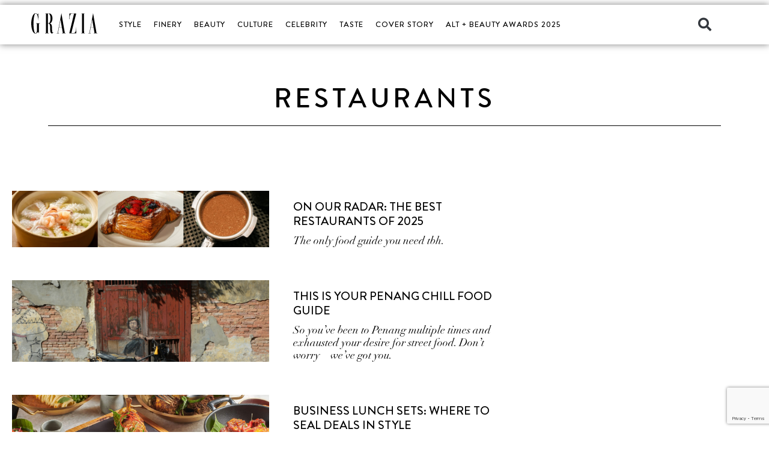

--- FILE ---
content_type: text/html; charset=utf-8
request_url: https://www.google.com/recaptcha/api2/anchor?ar=1&k=6Lff_V0kAAAAAJZVXvaPCqs8qc4OGsq6mjNgcc5r&co=aHR0cHM6Ly93d3cuZ3JhemlhLm15OjQ0Mw..&hl=en&v=PoyoqOPhxBO7pBk68S4YbpHZ&size=invisible&anchor-ms=20000&execute-ms=30000&cb=1vfjf77mtzre
body_size: 48745
content:
<!DOCTYPE HTML><html dir="ltr" lang="en"><head><meta http-equiv="Content-Type" content="text/html; charset=UTF-8">
<meta http-equiv="X-UA-Compatible" content="IE=edge">
<title>reCAPTCHA</title>
<style type="text/css">
/* cyrillic-ext */
@font-face {
  font-family: 'Roboto';
  font-style: normal;
  font-weight: 400;
  font-stretch: 100%;
  src: url(//fonts.gstatic.com/s/roboto/v48/KFO7CnqEu92Fr1ME7kSn66aGLdTylUAMa3GUBHMdazTgWw.woff2) format('woff2');
  unicode-range: U+0460-052F, U+1C80-1C8A, U+20B4, U+2DE0-2DFF, U+A640-A69F, U+FE2E-FE2F;
}
/* cyrillic */
@font-face {
  font-family: 'Roboto';
  font-style: normal;
  font-weight: 400;
  font-stretch: 100%;
  src: url(//fonts.gstatic.com/s/roboto/v48/KFO7CnqEu92Fr1ME7kSn66aGLdTylUAMa3iUBHMdazTgWw.woff2) format('woff2');
  unicode-range: U+0301, U+0400-045F, U+0490-0491, U+04B0-04B1, U+2116;
}
/* greek-ext */
@font-face {
  font-family: 'Roboto';
  font-style: normal;
  font-weight: 400;
  font-stretch: 100%;
  src: url(//fonts.gstatic.com/s/roboto/v48/KFO7CnqEu92Fr1ME7kSn66aGLdTylUAMa3CUBHMdazTgWw.woff2) format('woff2');
  unicode-range: U+1F00-1FFF;
}
/* greek */
@font-face {
  font-family: 'Roboto';
  font-style: normal;
  font-weight: 400;
  font-stretch: 100%;
  src: url(//fonts.gstatic.com/s/roboto/v48/KFO7CnqEu92Fr1ME7kSn66aGLdTylUAMa3-UBHMdazTgWw.woff2) format('woff2');
  unicode-range: U+0370-0377, U+037A-037F, U+0384-038A, U+038C, U+038E-03A1, U+03A3-03FF;
}
/* math */
@font-face {
  font-family: 'Roboto';
  font-style: normal;
  font-weight: 400;
  font-stretch: 100%;
  src: url(//fonts.gstatic.com/s/roboto/v48/KFO7CnqEu92Fr1ME7kSn66aGLdTylUAMawCUBHMdazTgWw.woff2) format('woff2');
  unicode-range: U+0302-0303, U+0305, U+0307-0308, U+0310, U+0312, U+0315, U+031A, U+0326-0327, U+032C, U+032F-0330, U+0332-0333, U+0338, U+033A, U+0346, U+034D, U+0391-03A1, U+03A3-03A9, U+03B1-03C9, U+03D1, U+03D5-03D6, U+03F0-03F1, U+03F4-03F5, U+2016-2017, U+2034-2038, U+203C, U+2040, U+2043, U+2047, U+2050, U+2057, U+205F, U+2070-2071, U+2074-208E, U+2090-209C, U+20D0-20DC, U+20E1, U+20E5-20EF, U+2100-2112, U+2114-2115, U+2117-2121, U+2123-214F, U+2190, U+2192, U+2194-21AE, U+21B0-21E5, U+21F1-21F2, U+21F4-2211, U+2213-2214, U+2216-22FF, U+2308-230B, U+2310, U+2319, U+231C-2321, U+2336-237A, U+237C, U+2395, U+239B-23B7, U+23D0, U+23DC-23E1, U+2474-2475, U+25AF, U+25B3, U+25B7, U+25BD, U+25C1, U+25CA, U+25CC, U+25FB, U+266D-266F, U+27C0-27FF, U+2900-2AFF, U+2B0E-2B11, U+2B30-2B4C, U+2BFE, U+3030, U+FF5B, U+FF5D, U+1D400-1D7FF, U+1EE00-1EEFF;
}
/* symbols */
@font-face {
  font-family: 'Roboto';
  font-style: normal;
  font-weight: 400;
  font-stretch: 100%;
  src: url(//fonts.gstatic.com/s/roboto/v48/KFO7CnqEu92Fr1ME7kSn66aGLdTylUAMaxKUBHMdazTgWw.woff2) format('woff2');
  unicode-range: U+0001-000C, U+000E-001F, U+007F-009F, U+20DD-20E0, U+20E2-20E4, U+2150-218F, U+2190, U+2192, U+2194-2199, U+21AF, U+21E6-21F0, U+21F3, U+2218-2219, U+2299, U+22C4-22C6, U+2300-243F, U+2440-244A, U+2460-24FF, U+25A0-27BF, U+2800-28FF, U+2921-2922, U+2981, U+29BF, U+29EB, U+2B00-2BFF, U+4DC0-4DFF, U+FFF9-FFFB, U+10140-1018E, U+10190-1019C, U+101A0, U+101D0-101FD, U+102E0-102FB, U+10E60-10E7E, U+1D2C0-1D2D3, U+1D2E0-1D37F, U+1F000-1F0FF, U+1F100-1F1AD, U+1F1E6-1F1FF, U+1F30D-1F30F, U+1F315, U+1F31C, U+1F31E, U+1F320-1F32C, U+1F336, U+1F378, U+1F37D, U+1F382, U+1F393-1F39F, U+1F3A7-1F3A8, U+1F3AC-1F3AF, U+1F3C2, U+1F3C4-1F3C6, U+1F3CA-1F3CE, U+1F3D4-1F3E0, U+1F3ED, U+1F3F1-1F3F3, U+1F3F5-1F3F7, U+1F408, U+1F415, U+1F41F, U+1F426, U+1F43F, U+1F441-1F442, U+1F444, U+1F446-1F449, U+1F44C-1F44E, U+1F453, U+1F46A, U+1F47D, U+1F4A3, U+1F4B0, U+1F4B3, U+1F4B9, U+1F4BB, U+1F4BF, U+1F4C8-1F4CB, U+1F4D6, U+1F4DA, U+1F4DF, U+1F4E3-1F4E6, U+1F4EA-1F4ED, U+1F4F7, U+1F4F9-1F4FB, U+1F4FD-1F4FE, U+1F503, U+1F507-1F50B, U+1F50D, U+1F512-1F513, U+1F53E-1F54A, U+1F54F-1F5FA, U+1F610, U+1F650-1F67F, U+1F687, U+1F68D, U+1F691, U+1F694, U+1F698, U+1F6AD, U+1F6B2, U+1F6B9-1F6BA, U+1F6BC, U+1F6C6-1F6CF, U+1F6D3-1F6D7, U+1F6E0-1F6EA, U+1F6F0-1F6F3, U+1F6F7-1F6FC, U+1F700-1F7FF, U+1F800-1F80B, U+1F810-1F847, U+1F850-1F859, U+1F860-1F887, U+1F890-1F8AD, U+1F8B0-1F8BB, U+1F8C0-1F8C1, U+1F900-1F90B, U+1F93B, U+1F946, U+1F984, U+1F996, U+1F9E9, U+1FA00-1FA6F, U+1FA70-1FA7C, U+1FA80-1FA89, U+1FA8F-1FAC6, U+1FACE-1FADC, U+1FADF-1FAE9, U+1FAF0-1FAF8, U+1FB00-1FBFF;
}
/* vietnamese */
@font-face {
  font-family: 'Roboto';
  font-style: normal;
  font-weight: 400;
  font-stretch: 100%;
  src: url(//fonts.gstatic.com/s/roboto/v48/KFO7CnqEu92Fr1ME7kSn66aGLdTylUAMa3OUBHMdazTgWw.woff2) format('woff2');
  unicode-range: U+0102-0103, U+0110-0111, U+0128-0129, U+0168-0169, U+01A0-01A1, U+01AF-01B0, U+0300-0301, U+0303-0304, U+0308-0309, U+0323, U+0329, U+1EA0-1EF9, U+20AB;
}
/* latin-ext */
@font-face {
  font-family: 'Roboto';
  font-style: normal;
  font-weight: 400;
  font-stretch: 100%;
  src: url(//fonts.gstatic.com/s/roboto/v48/KFO7CnqEu92Fr1ME7kSn66aGLdTylUAMa3KUBHMdazTgWw.woff2) format('woff2');
  unicode-range: U+0100-02BA, U+02BD-02C5, U+02C7-02CC, U+02CE-02D7, U+02DD-02FF, U+0304, U+0308, U+0329, U+1D00-1DBF, U+1E00-1E9F, U+1EF2-1EFF, U+2020, U+20A0-20AB, U+20AD-20C0, U+2113, U+2C60-2C7F, U+A720-A7FF;
}
/* latin */
@font-face {
  font-family: 'Roboto';
  font-style: normal;
  font-weight: 400;
  font-stretch: 100%;
  src: url(//fonts.gstatic.com/s/roboto/v48/KFO7CnqEu92Fr1ME7kSn66aGLdTylUAMa3yUBHMdazQ.woff2) format('woff2');
  unicode-range: U+0000-00FF, U+0131, U+0152-0153, U+02BB-02BC, U+02C6, U+02DA, U+02DC, U+0304, U+0308, U+0329, U+2000-206F, U+20AC, U+2122, U+2191, U+2193, U+2212, U+2215, U+FEFF, U+FFFD;
}
/* cyrillic-ext */
@font-face {
  font-family: 'Roboto';
  font-style: normal;
  font-weight: 500;
  font-stretch: 100%;
  src: url(//fonts.gstatic.com/s/roboto/v48/KFO7CnqEu92Fr1ME7kSn66aGLdTylUAMa3GUBHMdazTgWw.woff2) format('woff2');
  unicode-range: U+0460-052F, U+1C80-1C8A, U+20B4, U+2DE0-2DFF, U+A640-A69F, U+FE2E-FE2F;
}
/* cyrillic */
@font-face {
  font-family: 'Roboto';
  font-style: normal;
  font-weight: 500;
  font-stretch: 100%;
  src: url(//fonts.gstatic.com/s/roboto/v48/KFO7CnqEu92Fr1ME7kSn66aGLdTylUAMa3iUBHMdazTgWw.woff2) format('woff2');
  unicode-range: U+0301, U+0400-045F, U+0490-0491, U+04B0-04B1, U+2116;
}
/* greek-ext */
@font-face {
  font-family: 'Roboto';
  font-style: normal;
  font-weight: 500;
  font-stretch: 100%;
  src: url(//fonts.gstatic.com/s/roboto/v48/KFO7CnqEu92Fr1ME7kSn66aGLdTylUAMa3CUBHMdazTgWw.woff2) format('woff2');
  unicode-range: U+1F00-1FFF;
}
/* greek */
@font-face {
  font-family: 'Roboto';
  font-style: normal;
  font-weight: 500;
  font-stretch: 100%;
  src: url(//fonts.gstatic.com/s/roboto/v48/KFO7CnqEu92Fr1ME7kSn66aGLdTylUAMa3-UBHMdazTgWw.woff2) format('woff2');
  unicode-range: U+0370-0377, U+037A-037F, U+0384-038A, U+038C, U+038E-03A1, U+03A3-03FF;
}
/* math */
@font-face {
  font-family: 'Roboto';
  font-style: normal;
  font-weight: 500;
  font-stretch: 100%;
  src: url(//fonts.gstatic.com/s/roboto/v48/KFO7CnqEu92Fr1ME7kSn66aGLdTylUAMawCUBHMdazTgWw.woff2) format('woff2');
  unicode-range: U+0302-0303, U+0305, U+0307-0308, U+0310, U+0312, U+0315, U+031A, U+0326-0327, U+032C, U+032F-0330, U+0332-0333, U+0338, U+033A, U+0346, U+034D, U+0391-03A1, U+03A3-03A9, U+03B1-03C9, U+03D1, U+03D5-03D6, U+03F0-03F1, U+03F4-03F5, U+2016-2017, U+2034-2038, U+203C, U+2040, U+2043, U+2047, U+2050, U+2057, U+205F, U+2070-2071, U+2074-208E, U+2090-209C, U+20D0-20DC, U+20E1, U+20E5-20EF, U+2100-2112, U+2114-2115, U+2117-2121, U+2123-214F, U+2190, U+2192, U+2194-21AE, U+21B0-21E5, U+21F1-21F2, U+21F4-2211, U+2213-2214, U+2216-22FF, U+2308-230B, U+2310, U+2319, U+231C-2321, U+2336-237A, U+237C, U+2395, U+239B-23B7, U+23D0, U+23DC-23E1, U+2474-2475, U+25AF, U+25B3, U+25B7, U+25BD, U+25C1, U+25CA, U+25CC, U+25FB, U+266D-266F, U+27C0-27FF, U+2900-2AFF, U+2B0E-2B11, U+2B30-2B4C, U+2BFE, U+3030, U+FF5B, U+FF5D, U+1D400-1D7FF, U+1EE00-1EEFF;
}
/* symbols */
@font-face {
  font-family: 'Roboto';
  font-style: normal;
  font-weight: 500;
  font-stretch: 100%;
  src: url(//fonts.gstatic.com/s/roboto/v48/KFO7CnqEu92Fr1ME7kSn66aGLdTylUAMaxKUBHMdazTgWw.woff2) format('woff2');
  unicode-range: U+0001-000C, U+000E-001F, U+007F-009F, U+20DD-20E0, U+20E2-20E4, U+2150-218F, U+2190, U+2192, U+2194-2199, U+21AF, U+21E6-21F0, U+21F3, U+2218-2219, U+2299, U+22C4-22C6, U+2300-243F, U+2440-244A, U+2460-24FF, U+25A0-27BF, U+2800-28FF, U+2921-2922, U+2981, U+29BF, U+29EB, U+2B00-2BFF, U+4DC0-4DFF, U+FFF9-FFFB, U+10140-1018E, U+10190-1019C, U+101A0, U+101D0-101FD, U+102E0-102FB, U+10E60-10E7E, U+1D2C0-1D2D3, U+1D2E0-1D37F, U+1F000-1F0FF, U+1F100-1F1AD, U+1F1E6-1F1FF, U+1F30D-1F30F, U+1F315, U+1F31C, U+1F31E, U+1F320-1F32C, U+1F336, U+1F378, U+1F37D, U+1F382, U+1F393-1F39F, U+1F3A7-1F3A8, U+1F3AC-1F3AF, U+1F3C2, U+1F3C4-1F3C6, U+1F3CA-1F3CE, U+1F3D4-1F3E0, U+1F3ED, U+1F3F1-1F3F3, U+1F3F5-1F3F7, U+1F408, U+1F415, U+1F41F, U+1F426, U+1F43F, U+1F441-1F442, U+1F444, U+1F446-1F449, U+1F44C-1F44E, U+1F453, U+1F46A, U+1F47D, U+1F4A3, U+1F4B0, U+1F4B3, U+1F4B9, U+1F4BB, U+1F4BF, U+1F4C8-1F4CB, U+1F4D6, U+1F4DA, U+1F4DF, U+1F4E3-1F4E6, U+1F4EA-1F4ED, U+1F4F7, U+1F4F9-1F4FB, U+1F4FD-1F4FE, U+1F503, U+1F507-1F50B, U+1F50D, U+1F512-1F513, U+1F53E-1F54A, U+1F54F-1F5FA, U+1F610, U+1F650-1F67F, U+1F687, U+1F68D, U+1F691, U+1F694, U+1F698, U+1F6AD, U+1F6B2, U+1F6B9-1F6BA, U+1F6BC, U+1F6C6-1F6CF, U+1F6D3-1F6D7, U+1F6E0-1F6EA, U+1F6F0-1F6F3, U+1F6F7-1F6FC, U+1F700-1F7FF, U+1F800-1F80B, U+1F810-1F847, U+1F850-1F859, U+1F860-1F887, U+1F890-1F8AD, U+1F8B0-1F8BB, U+1F8C0-1F8C1, U+1F900-1F90B, U+1F93B, U+1F946, U+1F984, U+1F996, U+1F9E9, U+1FA00-1FA6F, U+1FA70-1FA7C, U+1FA80-1FA89, U+1FA8F-1FAC6, U+1FACE-1FADC, U+1FADF-1FAE9, U+1FAF0-1FAF8, U+1FB00-1FBFF;
}
/* vietnamese */
@font-face {
  font-family: 'Roboto';
  font-style: normal;
  font-weight: 500;
  font-stretch: 100%;
  src: url(//fonts.gstatic.com/s/roboto/v48/KFO7CnqEu92Fr1ME7kSn66aGLdTylUAMa3OUBHMdazTgWw.woff2) format('woff2');
  unicode-range: U+0102-0103, U+0110-0111, U+0128-0129, U+0168-0169, U+01A0-01A1, U+01AF-01B0, U+0300-0301, U+0303-0304, U+0308-0309, U+0323, U+0329, U+1EA0-1EF9, U+20AB;
}
/* latin-ext */
@font-face {
  font-family: 'Roboto';
  font-style: normal;
  font-weight: 500;
  font-stretch: 100%;
  src: url(//fonts.gstatic.com/s/roboto/v48/KFO7CnqEu92Fr1ME7kSn66aGLdTylUAMa3KUBHMdazTgWw.woff2) format('woff2');
  unicode-range: U+0100-02BA, U+02BD-02C5, U+02C7-02CC, U+02CE-02D7, U+02DD-02FF, U+0304, U+0308, U+0329, U+1D00-1DBF, U+1E00-1E9F, U+1EF2-1EFF, U+2020, U+20A0-20AB, U+20AD-20C0, U+2113, U+2C60-2C7F, U+A720-A7FF;
}
/* latin */
@font-face {
  font-family: 'Roboto';
  font-style: normal;
  font-weight: 500;
  font-stretch: 100%;
  src: url(//fonts.gstatic.com/s/roboto/v48/KFO7CnqEu92Fr1ME7kSn66aGLdTylUAMa3yUBHMdazQ.woff2) format('woff2');
  unicode-range: U+0000-00FF, U+0131, U+0152-0153, U+02BB-02BC, U+02C6, U+02DA, U+02DC, U+0304, U+0308, U+0329, U+2000-206F, U+20AC, U+2122, U+2191, U+2193, U+2212, U+2215, U+FEFF, U+FFFD;
}
/* cyrillic-ext */
@font-face {
  font-family: 'Roboto';
  font-style: normal;
  font-weight: 900;
  font-stretch: 100%;
  src: url(//fonts.gstatic.com/s/roboto/v48/KFO7CnqEu92Fr1ME7kSn66aGLdTylUAMa3GUBHMdazTgWw.woff2) format('woff2');
  unicode-range: U+0460-052F, U+1C80-1C8A, U+20B4, U+2DE0-2DFF, U+A640-A69F, U+FE2E-FE2F;
}
/* cyrillic */
@font-face {
  font-family: 'Roboto';
  font-style: normal;
  font-weight: 900;
  font-stretch: 100%;
  src: url(//fonts.gstatic.com/s/roboto/v48/KFO7CnqEu92Fr1ME7kSn66aGLdTylUAMa3iUBHMdazTgWw.woff2) format('woff2');
  unicode-range: U+0301, U+0400-045F, U+0490-0491, U+04B0-04B1, U+2116;
}
/* greek-ext */
@font-face {
  font-family: 'Roboto';
  font-style: normal;
  font-weight: 900;
  font-stretch: 100%;
  src: url(//fonts.gstatic.com/s/roboto/v48/KFO7CnqEu92Fr1ME7kSn66aGLdTylUAMa3CUBHMdazTgWw.woff2) format('woff2');
  unicode-range: U+1F00-1FFF;
}
/* greek */
@font-face {
  font-family: 'Roboto';
  font-style: normal;
  font-weight: 900;
  font-stretch: 100%;
  src: url(//fonts.gstatic.com/s/roboto/v48/KFO7CnqEu92Fr1ME7kSn66aGLdTylUAMa3-UBHMdazTgWw.woff2) format('woff2');
  unicode-range: U+0370-0377, U+037A-037F, U+0384-038A, U+038C, U+038E-03A1, U+03A3-03FF;
}
/* math */
@font-face {
  font-family: 'Roboto';
  font-style: normal;
  font-weight: 900;
  font-stretch: 100%;
  src: url(//fonts.gstatic.com/s/roboto/v48/KFO7CnqEu92Fr1ME7kSn66aGLdTylUAMawCUBHMdazTgWw.woff2) format('woff2');
  unicode-range: U+0302-0303, U+0305, U+0307-0308, U+0310, U+0312, U+0315, U+031A, U+0326-0327, U+032C, U+032F-0330, U+0332-0333, U+0338, U+033A, U+0346, U+034D, U+0391-03A1, U+03A3-03A9, U+03B1-03C9, U+03D1, U+03D5-03D6, U+03F0-03F1, U+03F4-03F5, U+2016-2017, U+2034-2038, U+203C, U+2040, U+2043, U+2047, U+2050, U+2057, U+205F, U+2070-2071, U+2074-208E, U+2090-209C, U+20D0-20DC, U+20E1, U+20E5-20EF, U+2100-2112, U+2114-2115, U+2117-2121, U+2123-214F, U+2190, U+2192, U+2194-21AE, U+21B0-21E5, U+21F1-21F2, U+21F4-2211, U+2213-2214, U+2216-22FF, U+2308-230B, U+2310, U+2319, U+231C-2321, U+2336-237A, U+237C, U+2395, U+239B-23B7, U+23D0, U+23DC-23E1, U+2474-2475, U+25AF, U+25B3, U+25B7, U+25BD, U+25C1, U+25CA, U+25CC, U+25FB, U+266D-266F, U+27C0-27FF, U+2900-2AFF, U+2B0E-2B11, U+2B30-2B4C, U+2BFE, U+3030, U+FF5B, U+FF5D, U+1D400-1D7FF, U+1EE00-1EEFF;
}
/* symbols */
@font-face {
  font-family: 'Roboto';
  font-style: normal;
  font-weight: 900;
  font-stretch: 100%;
  src: url(//fonts.gstatic.com/s/roboto/v48/KFO7CnqEu92Fr1ME7kSn66aGLdTylUAMaxKUBHMdazTgWw.woff2) format('woff2');
  unicode-range: U+0001-000C, U+000E-001F, U+007F-009F, U+20DD-20E0, U+20E2-20E4, U+2150-218F, U+2190, U+2192, U+2194-2199, U+21AF, U+21E6-21F0, U+21F3, U+2218-2219, U+2299, U+22C4-22C6, U+2300-243F, U+2440-244A, U+2460-24FF, U+25A0-27BF, U+2800-28FF, U+2921-2922, U+2981, U+29BF, U+29EB, U+2B00-2BFF, U+4DC0-4DFF, U+FFF9-FFFB, U+10140-1018E, U+10190-1019C, U+101A0, U+101D0-101FD, U+102E0-102FB, U+10E60-10E7E, U+1D2C0-1D2D3, U+1D2E0-1D37F, U+1F000-1F0FF, U+1F100-1F1AD, U+1F1E6-1F1FF, U+1F30D-1F30F, U+1F315, U+1F31C, U+1F31E, U+1F320-1F32C, U+1F336, U+1F378, U+1F37D, U+1F382, U+1F393-1F39F, U+1F3A7-1F3A8, U+1F3AC-1F3AF, U+1F3C2, U+1F3C4-1F3C6, U+1F3CA-1F3CE, U+1F3D4-1F3E0, U+1F3ED, U+1F3F1-1F3F3, U+1F3F5-1F3F7, U+1F408, U+1F415, U+1F41F, U+1F426, U+1F43F, U+1F441-1F442, U+1F444, U+1F446-1F449, U+1F44C-1F44E, U+1F453, U+1F46A, U+1F47D, U+1F4A3, U+1F4B0, U+1F4B3, U+1F4B9, U+1F4BB, U+1F4BF, U+1F4C8-1F4CB, U+1F4D6, U+1F4DA, U+1F4DF, U+1F4E3-1F4E6, U+1F4EA-1F4ED, U+1F4F7, U+1F4F9-1F4FB, U+1F4FD-1F4FE, U+1F503, U+1F507-1F50B, U+1F50D, U+1F512-1F513, U+1F53E-1F54A, U+1F54F-1F5FA, U+1F610, U+1F650-1F67F, U+1F687, U+1F68D, U+1F691, U+1F694, U+1F698, U+1F6AD, U+1F6B2, U+1F6B9-1F6BA, U+1F6BC, U+1F6C6-1F6CF, U+1F6D3-1F6D7, U+1F6E0-1F6EA, U+1F6F0-1F6F3, U+1F6F7-1F6FC, U+1F700-1F7FF, U+1F800-1F80B, U+1F810-1F847, U+1F850-1F859, U+1F860-1F887, U+1F890-1F8AD, U+1F8B0-1F8BB, U+1F8C0-1F8C1, U+1F900-1F90B, U+1F93B, U+1F946, U+1F984, U+1F996, U+1F9E9, U+1FA00-1FA6F, U+1FA70-1FA7C, U+1FA80-1FA89, U+1FA8F-1FAC6, U+1FACE-1FADC, U+1FADF-1FAE9, U+1FAF0-1FAF8, U+1FB00-1FBFF;
}
/* vietnamese */
@font-face {
  font-family: 'Roboto';
  font-style: normal;
  font-weight: 900;
  font-stretch: 100%;
  src: url(//fonts.gstatic.com/s/roboto/v48/KFO7CnqEu92Fr1ME7kSn66aGLdTylUAMa3OUBHMdazTgWw.woff2) format('woff2');
  unicode-range: U+0102-0103, U+0110-0111, U+0128-0129, U+0168-0169, U+01A0-01A1, U+01AF-01B0, U+0300-0301, U+0303-0304, U+0308-0309, U+0323, U+0329, U+1EA0-1EF9, U+20AB;
}
/* latin-ext */
@font-face {
  font-family: 'Roboto';
  font-style: normal;
  font-weight: 900;
  font-stretch: 100%;
  src: url(//fonts.gstatic.com/s/roboto/v48/KFO7CnqEu92Fr1ME7kSn66aGLdTylUAMa3KUBHMdazTgWw.woff2) format('woff2');
  unicode-range: U+0100-02BA, U+02BD-02C5, U+02C7-02CC, U+02CE-02D7, U+02DD-02FF, U+0304, U+0308, U+0329, U+1D00-1DBF, U+1E00-1E9F, U+1EF2-1EFF, U+2020, U+20A0-20AB, U+20AD-20C0, U+2113, U+2C60-2C7F, U+A720-A7FF;
}
/* latin */
@font-face {
  font-family: 'Roboto';
  font-style: normal;
  font-weight: 900;
  font-stretch: 100%;
  src: url(//fonts.gstatic.com/s/roboto/v48/KFO7CnqEu92Fr1ME7kSn66aGLdTylUAMa3yUBHMdazQ.woff2) format('woff2');
  unicode-range: U+0000-00FF, U+0131, U+0152-0153, U+02BB-02BC, U+02C6, U+02DA, U+02DC, U+0304, U+0308, U+0329, U+2000-206F, U+20AC, U+2122, U+2191, U+2193, U+2212, U+2215, U+FEFF, U+FFFD;
}

</style>
<link rel="stylesheet" type="text/css" href="https://www.gstatic.com/recaptcha/releases/PoyoqOPhxBO7pBk68S4YbpHZ/styles__ltr.css">
<script nonce="1juL8eMAXVyRk5_KZdztfw" type="text/javascript">window['__recaptcha_api'] = 'https://www.google.com/recaptcha/api2/';</script>
<script type="text/javascript" src="https://www.gstatic.com/recaptcha/releases/PoyoqOPhxBO7pBk68S4YbpHZ/recaptcha__en.js" nonce="1juL8eMAXVyRk5_KZdztfw">
      
    </script></head>
<body><div id="rc-anchor-alert" class="rc-anchor-alert"></div>
<input type="hidden" id="recaptcha-token" value="[base64]">
<script type="text/javascript" nonce="1juL8eMAXVyRk5_KZdztfw">
      recaptcha.anchor.Main.init("[\x22ainput\x22,[\x22bgdata\x22,\x22\x22,\[base64]/[base64]/[base64]/[base64]/[base64]/UltsKytdPUU6KEU8MjA0OD9SW2wrK109RT4+NnwxOTI6KChFJjY0NTEyKT09NTUyOTYmJk0rMTxjLmxlbmd0aCYmKGMuY2hhckNvZGVBdChNKzEpJjY0NTEyKT09NTYzMjA/[base64]/[base64]/[base64]/[base64]/[base64]/[base64]/[base64]\x22,\[base64]\x22,\x22YcK5wow7S8Kpw5ArwqHCoR0VwpNQw4nDgAjDljshE8OgFMOEXR1zwoMmTMKYHMOYXRp7MmDDvQ3Du2DCgx/Dn8OydcOYwpjDjhNywr0jXMKGKyPCv8OAw6Ree1tRw6wHw4h/[base64]/P8KrFcOiw5rCicO8YlTDgMKLw4/DlA4Bwrp2w6/CjcK+LMKgP8OKLwZXwrtwW8OfAG8Xwr/DjQLDulNdwqpuOT7DisKXH1F/DCTDp8OWwpcuIcKWw5/CjMOvw5zDgzsFRm3CncKYwqLDkVMxwpPDrsOXwpo3wqvDvcK/[base64]/Cmy5lBcOcwrUawpB5BsKlw4jCjMOGBcKzwqjDtjDClCTCkiTDssKjJQIwwrl/fEYewrDDmHQBFjvCt8KbH8KBAVHDssOQScOtXMKFXUXDshnCiMOjaXI4fsOeV8KfwqnDv17DrXUTwrvDsMOHc8OGw6nCn1fDsMONw7vDoMKgGsOuwqXDhjBVw6RVPcKzw4fDuGlybUvDvBtDw4DCgMK4csOIw4LDg8KeMMKqw6R/WcO/cMK0B8KlCmI2wpd5wr9YwqBMwpfDompSwrhtdX7Cil8Xwp7DlMOpPRwRRW9pVx7DmsOgwr3DmBpow6czEQp9IFRiwr0rRUImB1MVBFvCmi5Nw4TDqTDCqcK+w6nCvHJHGlU2woTDrGXCqsOQw7hdw7JOw5HDj8KEwqYLSAzCpMK5wpIrwpZ5wrrCvcK/w67DmmF4dSB+w5RbC34ASjPDq8K/wo9oRU9yY0cGwpnCjEDDkmLDhj7CrRvDs8K5fx4Vw4XDqwNEw7HCrcO8EjvDvsKRL8KawqRSacKNw4JKMDPDgFPDkVfDonx1wotiw7cBV8KHw7YRwpV0BDdew4fCjDHDrnU/w7hXay3DhcKvcBoAwoUaY8OiesOIwrvDm8K4VWE/wr4xwq0aOcOxw5ZsKMKaw719QcKjwrZ3QcOmwowZNcKuWMO7WsKMG8O/XMOAGnbCmcKcw69vwo/CpAPCtkjCsMKZwqUrVmwpAXfCv8OSw5DDnjrCpMKSTsK7NwosSsKewq1EFMOUwrAFXcOuwq13Y8OpAsOcw7AnCMK7IcOOwpnCqX5ow6YYSFHCphDCrMKAwofDul4zNB7Dh8OMwqsPw7LCsMO2w5jDq0nCggs/Cl4gKcOKwo9dXcOrwoLCpcKHYsKEPcKBw7Mlw5zDq33DtcKfQEMJMBbDnsKGIcO9woHDoMKiZBbChx3DiR5RwrPCh8Ohw6o/wovCpUjDnUTDsiRrbV4/I8KeYMOvTcOjw78Gw7MvFCHDmlIcw7VZMl3Dj8ONwr18dcKowpkTSG1zwrFmw7IfScOJTTLDmW8qQcOWWzghXMKWwoAMw7fDqcO0bgPDhSnDngrDosOPByfDnMOYw6nDkGPCm8OhwrzDvw9aw6DCgMOhezNxwrx2w4teBA3DnmdSIsOhwrc/wqHCohs2wr1fZMKSVcKJwp/DksKUwpjCuCh/[base64]/bHPDpMKyw6NMQMOCKcO2JMOyJcKgworCk29ww6TCg8KyacKGw7NGV8OfSSVCU3FjwoxRwpFUEsOkL3XDlQwnO8ONwonDu8K1w6QZJQzDscOhbWdpEcKKwpHCnMKLw6jDrMOowoXDm8Ofw5PCpnxGR8KMwr00USMNw4/Drg7Dj8OIw7/DhMOJcMObworCvMK1wqnCgyBPwqcRXcO6woVawpBvw7bDvMObFGPCsnjCtgJtwrcNOsOkwpPDj8Kec8OJw4LCuMKmw5x3MhDDiMKRwrXCuMO/[base64]/[base64]/[base64]/Dh8OtwpnDmcObacKhw5bDkHzCgcOLScKAwrQtAH7DtsOAL8OQw7J7wos6w6g2HMKXD25qwrFzw6gHM8KFw4DDiDcfc8O2SAp+wpfDicOmwpwCw6gAw6wpwqnCscKhQcOmCMOWwoZNwo/CslbCnMKOEEd/bMOrE8KyckFXWU3ChcOFesKMw4IofcK8wpZlw4oNwq8yY8KTwoXDp8O/wqwXYcK6YsOUMg/Dh8KdwqXDpMK2wofCg1lFP8KdwrLDrHIwwpHDusO/D8OqwrnCmMKSeEp2wovCvD1Rwo7CtsKcQnAuacO1bhTDmcKFw4rDsBl+b8K2VGPCpMKYXSR7YsO8PjRVw6zCgDgEw5BNd1bDt8Ouw7XCoMOLw67CpMOQVMOVwpXCr8K/[base64]/CrcO9w4kgw7rDhsOOwqFdw5/DlBcIw6MMFcO+WcObQ8K5wrrCncKtIRzCvWcUw4Y/wrsmwq4fw59WBMOCw5LCkDUtFMO1DGPDq8KrcH7DtmdbeVfDkCLDmkfDqMK7woJnwqJNMBDCqRYXwr7CosOCw6BwRsKNYgvDsATDusOiw6YOXMKSw4dgf8KzwpjCuMO0wr7DpcKJwrgPw7o0csKMwphLwp3DkzB8IsO/[base64]/w73CjcObwq4nMsKtwrwDw4LCigBVESwww6rDuGMMw5vClMK9DsONwq1HC8OPccOhwogsw6LDuMO/wqrDjB3DiyDDnCvDmQfCpsOLSmrDssOFw4dPZlHDhQLCjGbDkBfDtDoFw6DClsKQJlAhwo48w43DssOMwpYaDsKjTsK3wp4UwoJeesKGw7zDgMOww7wecMO5bUnCowvCk8OFUHzCnG9eWsOuwpAyw4fChMKUGnfCmz85GMKPNMO+KyQjwq8lR8KPIcOkbMKKwqd/w7YsX8O9wpJaFxhtw5R+TsK0w5tTw55Awr3Csh1KXsOCw5gdw6Qpw43CksOswrTCoMO8QMKjfD5hw49nXMKjwofCtgvCksKPw4DCp8K4UyHDrTbCn8KCVcOoDlM+CUwIw5HDgcOPw6IEwoFHw5NLw4swJWNHBEUqwp/[base64]/CqMOgbMK7w7PDgMOnKsK9ChvCgGZsw79oZh/ChR0zP8KKwr7Dr37DsAx9KsOxQ2bCjRrDgsOrb8O4wrvDmEojP8OqO8K/w7slwrHDgV7DkTU5w5XDu8KkTMOLGcO3w4pGw79PeMO2NTA8w7ccDxLDpMKFw71aPcOUwpXCjEBdccOywqPDv8KYwqbDvndGUMKOCsKDw7Y3P1INw7U2wpLDscKFwpgzfiXCpSfDgsKVw4xzw6htwqTCrH5zBMOyQDhtw4HDqmzDiMOZw5ZhwpnCjcOHJGR/asOFwoPDoMK/AMOYw707w4Epw54dD8ODw4fCu8O6w6nCssOuwpcuL8OJE2DChCZAwq84w6hkNsKYJggnGSzCnMOTURx7ImZYwoRcwofDoh/CvXFswoJ6MsKVZsO0wptpY8KHHiM3wqLCgMKjWsOQwo3DiGVSMcKYw4zCv8KtbQLDq8KpR8Ogw7XDgcKtNcOZWsO5wp/Dn2lew4sewrHDk11seMKkZA9Hw5nCsgjCh8OHfMOVTcODw6fCncOWU8K6wqTDhcK0wolmUHYgwqXCusK0w4ZKTcKcXcKlwogdXMKWwrxYw4rCmcO0W8Oxw7PDrMO5Lk7DmCnDl8Klw4rCl8O2R3tiOsO9eMO5wpQPw5c1D2FnEih6w6/CkArCgsO6WgPDiQjCnAlqF1nCpQhCA8KTY8OELmzCuU/Dp8KfwqV9wp9XBQHDpsKSw4oAMkzCphbDrmd5PMOCw6rDlQxyw4/ChsOMCl05w5rCqcOeSF3CpFULw4ZWL8KPfMK4w5fDqV/[base64]/CmkPDvF4jXmoHcU/DiMKjwonCt108aMOvAcO8w4XDgMO+BcO+w5QzAMOWw6oiwrlpw6rCu8KdUMOiwp/Du8KMW8Onw5XDg8Krw4LDkhPCqHR0w4kXMMKjwrzDg8KJRMKQwprDvcO4IUEbw73DnMODK8KufsKIwoIgR8OhRsKpw5RBasKocRhkwrXCtMOvITdXLcKjwo3DuwlbajzCn8KIKMOMWS4ScEDDtMKENhdrZn0RC8KAXVjCn8OPUsKCbMOgwr/[base64]/CosKFUmzDm8OVwonDncOeYUw9w4tAMi5/JcOPPsOuZsKrwpV4w7BrXz4iw4HCg39LwogLw4HDoQo8wr/DgsK2wpTChCsaaBwkYn/CqMOMFyQwwoZ8SsO1wpkaT8KNBMKLw7bDly/DpsKRwr/CqgVVwp/[base64]/Cl2HCuwgLwoTCqC9gRcKaw5tCTcK8HAcJXSIIJMOCwpXClMKgwqvDqMKlfsOYSHo7KsObRF8Kwr3DuMO+w7vDi8O3w6wPw59rCMOlw6DDtQ/DjTpTwqRXwppWwovCpBgYEw42wptXw4XDtsKBd08OTsOUw7sLIWhowo9+w6oAE3cBwoXCuUrDmEgVFsKHaxbDqsKhNEl0EUbDs8KLwrrCkg0TWsOPw5LCkhRQJVTDgQjDr30Lw4xvMMK5w6/ChcKfJQlVw5TCqSTCnxtbwpAjw4fChWYNUCgtwqfCgsKYdsKHKz3CjkTDi8KXwp3Dtj1WScKncGnDghvCksOewqh7Ti7CssKCZUAIGC/[base64]/ChsOsFRHDnRjCscKmw7HDsC3ClWkucsK8DgzDtSLCqsOKw5MoWcKmVEYjHMKFwrDCuyDDocOBDsOgw6TCrsKJwp0RAWzCph/Dlxgzw5hTwovDiMKDw4PCtcK9w6bCuyQrXMOpSg57RnzDi0J5wqPDg13CimbCpcOiw7d1w481b8K9VMOCH8K7w51cHzXDjMKIwpZwRsOmBBjCpMKFw77Dp8OvVwrCnQMAbcO4w6DCmV7Ckn3ChDvCtcKyNMOlwol/[base64]/CplzCmXcBwolew6HDg8KKwp3CqVLDm8Kiw5/Cm8O3w4dgHMOQIsO6GBpgFiRZT8KrwpAjw4NSw5pRw7stw746w6t0wqLCi8O/IC5SwoZaYhzCpMKGF8KVw7zCvsK8IMOGHifDgCfCj8K7QibCkcK5wrrDq8Omb8OFfMOKP8KabQXDscKdbwo7wrBBNMOKw7AJwo/DsMKWL0dwwooDbcO5T8KWF2bDr23DpcKvPsO9Q8OxTcKIbXxJwrQNwoYhw5IFfMOKwqnCmk3Dg8KOw4bCkMK/w6nCksKCw6jDq8OTw7DDnBV8Xml7VsKgwowMSHfCjR3Cui3CgMKvS8Kow7sResKvF8KaYsKQcUVFK8OWUE51Mz/[base64]/DhsODw6LCgsOFOWEGwpvDkVPDtMKIw4E6w5xwCsOMIcO+bMKnYibDkkXDosOrAUNHw4czwr1owrXDuk4lTlosEcOXw65HeAHCqMKBVsKaRsKTw7Zrw7bDsCDCrh3DliPDhsKEC8K+K0xrIB5MVsKfNsOaQsOfJTFCw7/[base64]/DrAYLasKfwp7ChcKZR8O2L8OywoBGScOsJhgoe8OJw4jCgcOPwoFrw4cbBVTDpi7Dh8KRwrXDtcOVEUJiQXdcIFvDmljClBzDkwtcwrPCsWTCngbClsKdw5dHwogoCU17O8O4w4/[base64]/CkDN3L8KBwrRlwrVkwobCuMK0wrXCvsKMXsOqXi3DqcOfwrrCpFh8woQ2UcKZwqZRRcOIKlHDrnHCoysGL8Ohdn3CuMOqwrXCo2rDhifCpsKfaG9Jw4jDgCLChQDCsTBvH8OQR8OvL3nDuMKFwqTDo8KkfxXCmGszNsOyFcOIw5dRw7HCnMKBC8KOw63Cjw/[base64]/w5zCkFzDh2vCoybDvm3DhizCjBosXXxSwoLCnRDCg8K2ITpBNgPDpcO+cQLDpSHDqhfCu8KKw6jDmcK2NHnDpBAjwqMQw5Njwo85wolnTcKFDGx6LmzCp8O1wrZ1w7AUJcOxwqx/w5TDpFvCmcKNR8Ocw6/CocKKTsKGwqrCscKPbcOeNsOVw5DDksOJw4AZwp1Qw5jDsF0Zw4/DnlHDl8OywrpKwpDCrsO0f0nCu8OXTgXDqF/ChcKySyXCnsOBwo/[base64]/[base64]/w70gw4bDlR1dYwlIbUPCocKFw6R2fDoCGMOIwr/DvB7DhMO4BkrDnz0cPRJfwq7CglM1wocTaVTCgMOXwozCqjbCrjvDigcvw4fDtMK8w7oQw55lT0rCjsOhw53DlsO4W8OoOcOEw4Rhw7c3fy7Di8Kewp/CpiAIR1rCm8OKdsKWw5F7wq/Duk5qNMO6BsKzJmPChlMOMETDuE/Dg8KmwpslRsKYdsKGw4tDN8KDEcOjw47ClVvCt8Oxw6B0YMK2bjc0ecObw5nDosK8w4zCs3YLw5Q+wrjDnENfCxpHw6XCpD7DsG0bSTokNkpNw7TDvUVNSzoJfcKuw4t/w7vDlMKFHsOQwpVLZ8KROsOTL19Kw7HCvAXDtMKKw4XCsmvCvQzDjw4aOyZyaFMXU8KQwpBQwr1gMQAzw7LCjy9hw4jCl0Buwo4HEmnCik1Xw4DCicK8w7kYH2DCpz/DrcKNDcKzwoXDqlsVbsKVwobDqsKmDWs6wqjCoMONY8Ovw53DjCDDrw5meMK5w6bDmcOrVsOFwpd3woVLD1TCq8KqDx9iPy3CvFTDicOWw5LCrMOLw5/[base64]/e8Oiw63CsAPCgcOQw6cTw43CuMK1wqPCvcKCw6jDkMKuwpVuw5LDtcK/T2UybMKrwrjDiMOPw6ELOCICwqR7SkTCvzbDgcORw5XCr8KeeMKkVVDDp3s1w4kcw6pHwo3CrDvDs8OnXDPDpnLDr8K/wqvDlx/[base64]/CnDkDcRgVZUTDu8KYw58Vw47DqcOAwohrwofCvsOKOV5nw7/CoxbCui9jbcKHIcK6woLCu8OTwrfCmsOuDg/[base64]/[base64]/Ch1bCn8OHfjHCrcOvMcKAw4kkaMKyBjHCq8KWGA0hRsKMayhIw6B0WcK5JCTDvMOMwobCoExDdMKZcy8dwpEGw6jCicOYBMKEaMObw7p/w4jDgMKGwrnDpH8cCcO1wqpYwpzDnF8sw7PDtDLCrsKNw50RwrnDoCTCqhNaw55zbsKtw4HCjkrCj8K/wrXDqsOfw7YSF8OGwoI+E8KLV8KpSsK6wo7DtTZBw5ZYf3JxOWJ9ZS/[base64]/Cuw7DtTglwrkFP3fClxTDnDV8FMOgw4PCn1fCnsOiZ2hcw4NHeG1mw6XDicOsw4I4wpkbw5cRwrvDrzsbckrCsmB8acK9OcOgwp3DjgbDgGnDoRd8DcKOwoJOTBPDjMOZwpDCqRnCkcO3w5XDpBovKiDChUHDlMKXw6B/wovCjyx2wrrDjhY8w4bDiRcpM8K7GMKtLMK0w48Iw5XDh8KIOnrDoj/DqB3DlWnDiETDkkbCugrCscKlO8K9MMKAAsKqQ1/DkVF0wqjCnkcmImMmLwLDhmzCqQDCt8KaSkRJwoJZwpxmw7TCpsO2QUcsw5LCpMKVwpPDlcKZwpXDsMO5WHjDgmIyLsOJw4jCsG0Nw61URXjCgB9Hw4DCp8KWSR/ChMKjR8OUw7bDqzUYNMOawp3CnSNiFcOow5caw7Nkw6/[base64]/DmE/CpcKuwojDi8O9w4tgDS9Tw5/CocK8YMKTw7dVw6TDrMOLwqHCrsKrMsOGw7PCsVwiw5kdXQwxwrkVW8OVVzZ4w5UOwonCkE0+w7zCisKqGDAhXR3DnSrCj8KPwonCkcK2w6RqAk8QwrPDvyvCisOSV31ewr7CmsKqw58yMVtJw5TDh1vCoMKSwrgHe8KfYcKowr/DqUTDksOAwoxewpkaPMOxw5wwdMKpw4HCl8KRwozCtl7CgMKMw5kWwodpw5xfasOzwo1RwqPCszRALnjDvsOmw6gqQDs/w5nCvRTChsO+woQxw5zDh2jDqUVuFhfDt0jCo0chFh3Di3fCssOCwrXCvMK7wr46WsK5BMOSwojDu3vCmXPCgE7Dm0LDgyTChsO/w7NLwrRBw5JzSAfChMOjwqfDmMKvwrjCtmDDksOAw7FRFQISwrokw5kQFiLDkcKFwqx7wrRgLiXCtsKVS8KwNXk3wp8IBwnCucKrwr3DjMO5R2vCvw/CicOiWsK4fMK0w7bCu8OOBU4cw6LDusKZIcOAFAvDhSfCtMKOw71SAE/DjVrCtMOUwprDt3INVsOIw51fw68two0pZBxlGxAbw5nDuzkSAcKlwpFCwo89wqbDpcK0w5PChSoowr8LwpsYQkxtwq9hwpsBwpLDuxcfw4jCscOkw7p4WMOFRsO0wrEUwpzCrxPDqMOVw5/[base64]/RcK/w47CvMO1W8KZZk/ChEcwTyZObSvCnwfChcKwPlIBwp7CiUlPwr7CssKRw6nCg8KuCRXDonfCsSjCqTF6EMOFdhYPwozDj8OfDcKCRlAsb8O+w5wQw4vCmMOLKcKtKkTDvDfDvMK2HcKvXsKWwocPwqPCki9/GcKgw7wuw5pOwqoDwoVZw4kSwrzDqMOxdmvDq311STnCrA3ChREoADQcwqwsw67DicOFwrMsX8K9OFZdMcOGC8KTCsKhwoc8wpBZXMKBWk11wrvCrsOEwp3Djz1XWj3CpBJmB8KIaXXCtF7Ds2TCoMKPesOAwo/CgMOWXMORekTCk8KUwrVzw7cwTMKrwp/DvAXDp8O6ZQN9w5Mvw7fCp0fDkwfChTUdwpNAI1XCjcOZwqLCrsK+ZcO2wrTCngrDihpdawrCrVERM2dlwp7ChsKGOcK7w7Uiw5rCg37CrMOAEVnCk8OqwqjCgVoHw7hewqHCknXDkcKLwo5bwqcwJjnDlm3Cu8KEw7Ayw7TDhMKHwobCocKeBkIawp/DhFhNAmfDpcKdKsOkMMKBwqJRWsKYL8KQw7BOMg13ICUjwpvDlljDpl8SIcKic03Dp8OVPHTClsKraMOpw41+IV7ChxRCLDjDnk1TwqV2wr/[base64]/Ds8OBX2IMwr7DoRgBHsO3YmzCmsKRw6Ylwq5lwpXDmB9nw7LDkcOPw7/DtlJcw4zDl8OTKnZEw5rClcK8a8KwwoR/fEhHw78twoPDlGo0wqzChTF6Vz3DqibDmSTDh8KuDcOPwoZyWSPCiDvDnFrCiAHDi3AUwokSwoplw53CviDDrx/[base64]/wpZMdcKawplrIMKQMsOawqY8w6TCqnk+AcKsfsKGCkHDhsO0f8OLw7zCjioVPFtcG0oKMBUuw47DmzpXRMOiw6fDt8OOw6fDgsOXXcOiwq3Ds8OOwoTDripGU8OkZSjDmMOXw4ogw7LDtMOgHMKBZV/Ds1bCh2RBw4jCpcK/w6BpG28IPMOiZxbCv8KmwoPDmXtuYcOpTiDCg3RFw7vCqsOEVRDDr3hjwpHCiifCsXF0Bk7CjgouGgJRBcKLw6vCgDnDvsK4YU4Ywo5mwpzCgWsOQMKjOiTDnA8bw4/CklAGBcOiw4bChyxvcy7CncKwfRssXC3CkGpWwqd/w71qc1lKw44gJMOPKMKuERIwNkFLw6zDtMKEc0jDm3sccwDCj2VMQ8KgT8K3w5Z2U3Rew48lw6vCniTDrMKTwq16VkvDqcKud0jCoS0lw4F2NDJGVT55wozDu8Ocwr3CpsKyw6fDlX3CuEFGPcOLwodxacKibUnCs0ltwprDqMKRwp7DucOrw7LDiR/CrAHDrsOjw4EMwqPClMObU3kOQMKBw4DDhlDDliPDkDDDqMKvMzAZAwcuYE1Iw54sw4RzwonCh8K3wodFw7fDumfCgVvDnThrBcKZNDh/GcKoNMKKwpTDpMK6fU5Aw5vDm8KIwoxpw4LDh8KBQUTDkMKFcAfDoHsdwpsLWMKPX0xOw5YLwpUiwpLDkTXCmSljw73Dh8Kcw5ZXVMOswo3DhcKUwpbCpUTDqQFmSQnCj8O/YgscwqFfwp1yw6rDugV3ZsKLDFAcZ1PCisKgwpzDl2lkwr8tFUYOHBhEw4F0KhMnw7p0w6kNPT5RwrHCmMKMw7jCgMKVwqVTCcOWwonCscK1FR/DmnfCh8OiG8OnZsOlwrDDjsOieilGKHPChFMGNMORbcKBU2gPakcowqtKwoXCgcKYSRgtTMKCwpTDvsKZGMOiwqnDk8KVN0rDkWdHw4sJXlttw4RVwqLDocK5CcOiUSZ3WsKTwooWQ3VMR0zDlcObw5M+w7DDiiDDozoBN1dBwodawoDDkMO8wpsVwq/CsTzCgsOSBMOBw5zDuMOcXzHDuTfDrsOAwqszYCMhw50qwqRLwoLDjGjCqXJ1HcOgKiZcw7vCqQnCssORNcKpLMO/MMKGw7XCqMOJw5t4EjRSw6jDksOuw7fDvcKOw4YKRsK+ecOfw7t4wqDDk1nCmMKaw53CrnTDtk9bMgnCs8K8w4kOw4TDoR/Cj8OaecKOSMKIw7rCssK+w4ddwpTDoWnCiMKUwqXCrXHCnsOjIMOfF8OzZDvCq8KYNsOvE0RtwoBsw5DDn1XDmMO4w69Jwr0GbF50w6bDhsOpw5vDlcO9w5vDtMOYw5wdwqoWJMKkXcKWw5HCusKXwqbCicOVwopQw43Diyp4X0MTT8OQwqQ/[base64]/[base64]/[base64]/CqV3DgsKRwpQKUlbCpz3DqMKoUcOEScKkF8OVw6MZLsKgciwQQDDDjErDpsKew6VQIELDnBJ6TzhKXBATGcOAwr7CvcOdTcO0V2A3FxbCo8OjNsO3DsKdw6QMf8Kqw7RoA8Kdw4cFd1RSLVRfKUciUsKiKl/CghzCtg8Qwrh6wozCisOsEFcTw4JIT8OtwqbCkcK2wqjClsO5w5HDvsO7HcO/wqQmwr/CnkrDncKjcsOWWMOWaSbDhA9hw5UPeMOswofDoUd3wr0YBsKcHh/Dn8ONw61Mw6vCrFAEw6jClEV/[base64]/DkxzCi8Ojw552wrLDrcKHw6hYw7M/wrnCoSjDgMOffXzCsQLCvzYUwpbDiMKWw6lpUcO4w57Dmlk4w6HDpcK4wo85woDCoUNwGsO1ax7Cj8KRCsOdw5Iow6QAQyXDh8OcMiXCqmFNwrUJfcOtw6PDkyjCi8Kxwrx3w73DlzQXwoYBw5/DhAjDpnrDnMKpw4nCiwrDhsKOwoXChcOtwoABw6/[base64]/Dg8OiD8OrMcOOCHlXwpxMwoJ3wrHDshJkWgg9woV4K8KuOVEEwqTCs1YDBhTDrMORdMKxwrt8w7XDg8OJSsOHworDlcKlZynDu8Ktf8Omw5/DinBqwr04w5bDlsKfTXguwpvDgRUAwoLDh2TDkmIfFVPCsMK9wq3CgXNlwovDkMOMKW99w4DDk3YlwpLCt3oGw5/CpcOTYMK9w64RwooxcsOkNgzDs8K9R8O9ZDbDn1xIEE58OlLDgEZLN03Dg8OMJlM5w5VhwrgUAUw5D8OowrbCv1bCkcOkUz/Cr8KxCC8XwpdrwohpUsKwcsO+wrFBwrzCt8O7w7sSwqZNwrk7MArDll/Ct8KhJUlyw57CrgvCjMKHwqIeL8OJw4HCpH4zJsOEIE3Ci8OmUsOKw5ovw7lzw4dPw4AEOcOiQiFLwpBqw4HClMKZaWouw6nCuHRcLMKDw4LClsOxw5s6aDzCosKEX8OmHRfDlAjDkljCkcK6OTfCkADCl1zDosKCwqHCuXg4Dlw/[base64]/w7jCtzgNNBPDkGAGwrw7wqnCtMKVXMKfTMKTPcOyw4LDksODwr4jw61Pw5PDhmnDlzozfEVLw4wUw5XCv05iFEAjSQBFwqowbGVSCsO8wobCgiPDjgMKE8OHw5t7w5kvwo/Dj8ODwqo/MkDDq8KzL3bCnVIFwodRwovCgMKlI8KHw6lxw7vCqEVVCsOBw63DjlrDogLDi8Kdw5NOwpduCnJAwr/Dh8KCw7rDuUNXw4nCu8KswqhcVlRqwqvDgSbCvSBvw4jDlB3DlxFfw5LCnBjCjGQWw6TCoj/Cg8KsIMOuB8KUwoLDhCLCl8OKDcOVUipvwrfDgGDChcKmwpXDmcKaU8Oewo7DuiRDF8KEw6fDm8KBTMKLw7nCrMOaL8KBwrR4w596bzgSQsOfHsKqwrZ0wp4iwqhhSFhAJn7DjC/[base64]/Dq8OETWfDv8KbwpxUc8Obw6QDwqbChgnCrcOAWB9rFzE8ZcK1ZX0qw73CsSXDtFTCpmrCjMKcw7vDnXp0QxU7wqDDiBJ3wpxew6k2NMOAFS7Ds8KTVMOuwpZEMsOnw6PCkcK5eGXClMKDw4Bnw7/CoMKkeAUrO8KxwoXDosKYwok5KQp0FStewpTCtsKywq7Dv8KcUcOnJMOEwpzDpMOGV3FawrVlw7hNC1FRw57Cmz/[base64]/DonvDj24iwq8zwpLCsDBIw4HCphTClDlkw7zDjjo7EsOdw4zCvz/DhBt4wrB8w4/CtMKMw7B/[base64]/CcKjw6kAwol3woLChcKXEMKQw6FywogNG3bDtsOMw4XDtToYw43DqsKRH8KLwpBiwq3Ch3TDq8KLw7TCmsK3FxLDsnfDnsOWw6QawpTCocK6woIVwoItLn/[base64]/Co8OCw5jClH7CscOJbMOJwoYQwrk0DsOawoR2w4jCu8KdHMKyw6QXwrZKPsKGP8Ozw7otC8KeA8OXw45KwpUDBS5sekEga8KgwrDDjAjCiSc/A0PDkcKDwojDqsOuwqzDkcKiJSJjw6UuHMOCLn/Dm8Knw61nw6/CmsOPI8Ohwo/Cjng/wrfCh8ORw7hBADhswpbDh8KSfBpBHHbDnsOmwozDjxpVacKrwpfDhcOOwq/Cp8KuYAPCsUjDrsOBVsOQw5p9V2F6bhXDiW9TwpLDrU1QccOnwpLCoMOccicbwqAAwrnDowLDgFgdwo09HcOfIjdTw4nDiHjCqRleV3/CnVZBUsKsPsO3w4TDnx04w70pG8OPw73CkMK7J8Kwwq3ChcKNwq4Yw4xnRcO3wrjCo8K/[base64]/DrX9Zwo/[base64]/Cn23ChsOEI8Oiw7bDk8O6byR2D2UPLEjDhl3DrnnDr0MMw7Rsw4l8w69sUAEAHMK/[base64]/Dh8KbwpLDr8K1wqTCjMORVMOVw6HDplAjLcKLYsK/wrd6w4fDo8OVIU3DqsO3az3Cl8O6SMOCIAx9wrrCtS7DqmvDncKZwrHDusKCbzhRMMOvw4dgRBFjwq/DkmYhScKVwpzCtcKWBBbDsBBEGj/[base64]/[base64]/[base64]/DksOuwokEwrLDi8OVC8KRw4rCjcOcUSEkw6DCikzClB/[base64]/CqDHDlHHDl8K3d8ORwrtIa8Opw4w8XMK8IcOpfgzDqMOuOS/CqQvDp8KwQwjCpHxPw7Q9w5HCncOeFxzDpcOcw4p8w7TCsW7DviTCr8KlJTE2UMK8MsKQwobDjsK0ccOLXCdvJQUcwrPCr2nDncOgwp/DqMO5X8KHGDnCoyp/wqLCl8OqwoXDpMKsNhrCn0M3wrbCpcK3w4JwWBHCrytuw4JowqPDvgBOPcKcbjPDscOTwqRMcxV8ccOOwpgTw5DDlMOewpM/w4LDjzI+wrdJMsKxS8O6wrhOw6rDlcKBwofCiTRFBxLDrFRpbcOKw5fDkjglcsOoTcKqwpLCgWQGCCvDjMKDLQ/CrRo5DsOsw4XDj8KeRkLDjUfDgsK7EcO7K1jDkMO9aMO/[base64]/YV8oVcKww70XFMOcw7PClcKcw6I0VndCwrzDtzbCpcK4QQZBBk/DpwLDjAMCO1JtwqPDlGheXcK6ZcK/AxvCu8KPw7LCvhbCq8OmCHfCmcK6wp1lwq0LeSQPCyHDusOkDcOxdnxLLcO8w7pPwp/DuS/[base64]/CmlVQw6vDuzrCkWPCmRrDtsKywpo2w6rDgsKJDTXCji3CgipmVCXDrsODwrTDo8OcAcKmwqoiwpzCnmMMwoDCh1FlTsKwwp3CvsKuEsKqwrYTwo7CjcOqfMKjw67CqRfCo8KMJmRRVjh3w7jDtgLDl8KSw6Mrw6HCtsO8w6DCl8KrwpIgGSE/w48DwrJqAA8LXMKcd1fChTINVcOHwq0uw6pMwp7CiAbCsMK6MXDDh8KRwpBDw6smIsO1wqHCo1ovEsKewoIYbF/[base64]/[base64]/[base64]/CicKmw7c4D8O6EsK7w4A8NsK3YcO4w7fDlS4Ow5swZD7CmcKsY8OLHsOJwrBXwrvCh8O6PgRqT8KWMcOnPMKJCiB3LcKHw4LCmgrDrMOMwpZmDMK7GAMELsO0w4/[base64]/DusOGw6PDiw8vPCYVOCXClcOjHsKge2sywp8RD8O2w7dgVsOZGMOrwrpdG2ZjwrfDn8OZGxzDt8KEw6B1w4vDpMKQw5vDvV/DiMOWwq1fKcK3RUbCtcOBw4TDjz94AsOKw6onwpnDtUYuw7jDvcKPw6jDnsKxw58yw5vCgcOiwq9dDhNCVRYlQRbDsAhJDzYffztTwrg3w6EZfMKWw7EfPAPDvcOHPcKbwqkdwp0Jw4zCi8KMSDFmP0zDjGoYwpvDuQMPw7vDtMOQCsKSEgfDusO2RFjCtUoncV/[base64]/CqsKGw63CrR7DrMOwwr5sXsK+wopHEMOpZsOGPsOfFlLDuxHDmsKyF07DrMKGNnMUSsKPORB1a8O3FC/Du8KSw4oQw5fCkMKQwrMpwq4Mw5TDoT/Do0LCr8KIEMKqFBvCqsKwVE3CmMK9AMO7w4QHwqxqbWY5w44CPVvCmcOjw77CvngYwrACdcKVPsOVL8KRwpAKEFlyw6XCkcKxDcK4w6fCvMOZZUtpYsKMw7HDm8KUw63CusO4EUjCkcOYw7/CtmjDuCnDg1dCegvDv8Ojwp4qEcK9w4d4PcO7RcOTwrAETnbCohfClU/ClWvDlcOcWiTDnRtyw7/DhRzChsO6FFhSw5DCjcOFw6MWw65wVXN0cSl+LsKLw5JTw7cMw6zDmC5ywrMMw7V7wo0uwozClcK3JcOqM0lrX8KDwolKO8Ovw5HDvMKyw7BQBMOFw6hUDFlFTcOOTF7CtMKRwrF2w4Z4w6DDpsOPLsK5cR/[base64]/KFnDoxTDhkTDvg3Cn018wpBmRg3CnD/Cv3oUdcKuw7nDncOcBR/DqBd1w4TDrMK6wo9iPi/DrcKAWcOTOcOowqg4FRjCl8KzaDPDqsK0WGR7TMK3w7XCggrCmcKjw4nCmwHCoDECw7HDtsK4VMKGw5LCmMKiw6vClV7DkiovJsOEJkbCgHrDn24GAsK8MT8bwqsUFTBdGMOVwo3CnsOkfMK3w7bDmFkbwqIPwqPChg/[base64]/[base64]/w6TDvlHDt01DbknCukwPworCgE7DosOdeU7CuXYCwpQiMwPCuMKBw751w7XCpQ4iKg0ZwpsdcMOXOVvCjMOow4Q0dsKEHMKEw5QBwq97wqRBw6DDmMKCViLCuiPCvMOGWsKNw7k3w4bClsOVw7nDsi3Ch3rDrmApK8KWwrc7wow/w45AWMOhAsO6w5XDocOgWjfCuQLDlsO7w4bChWfCs8KYwpFawqd9wo8xw5RoI8KCRFvChcKoVWJXL8Kiw6NYe3gHw4AxwrXDpG5AKMKJwq06w59pNMONaMKSwr7Dg8K2QEXCpQTCvQ/DgsO6D8KCwoRZMhTCqRbCjMKRwoHCtMKpw4rCsFbCgMO8wprDqsOnwpjDqMK7B8KlJBIqDibCp8O/[base64]/DvMO0w5ZwwpYUNWQucizCoh5zw4IwN8K8wpzCiiPDu8OHA1vDlsO0wpTCtcKWeMOZw7XCssKyw5HDp1XCoVoawrnCpsOIwrE1w4smw5TClsOhw7EEU8O7KsKyHMOjwpbDt1o\\u003d\x22],null,[\x22conf\x22,null,\x226Lff_V0kAAAAAJZVXvaPCqs8qc4OGsq6mjNgcc5r\x22,0,null,null,null,1,[21,125,63,73,95,87,41,43,42,83,102,105,109,121],[1017145,304],0,null,null,null,null,0,null,0,null,700,1,null,0,\[base64]/76lBhmnigkZhAoZnOKMAhmv8xEZ\x22,0,0,null,null,1,null,0,0,null,null,null,0],\x22https://www.grazia.my:443\x22,null,[3,1,1],null,null,null,1,3600,[\x22https://www.google.com/intl/en/policies/privacy/\x22,\x22https://www.google.com/intl/en/policies/terms/\x22],\x22CezgU12cg54Sq8Yg/0pk0aHTbuPmkWV5A5qNR4nVSl4\\u003d\x22,1,0,null,1,1769457549763,0,0,[79,55],null,[232,72,210,163,63],\x22RC-SKzfp45JgSj6uQ\x22,null,null,null,null,null,\x220dAFcWeA6EpId3NdxaKkflgXlzGnV4NhMaMpU1fsj0_qzRpmk5SbJpj22-ib7G_dSVkbg8Q8oWck8RUGcSRFeQ7HJLsMS16FAEUw\x22,1769540349966]");
    </script></body></html>

--- FILE ---
content_type: text/html; charset=utf-8
request_url: https://www.google.com/recaptcha/api2/aframe
body_size: -247
content:
<!DOCTYPE HTML><html><head><meta http-equiv="content-type" content="text/html; charset=UTF-8"></head><body><script nonce="QCOqKmZ4m1b0vYOAXmdWIQ">/** Anti-fraud and anti-abuse applications only. See google.com/recaptcha */ try{var clients={'sodar':'https://pagead2.googlesyndication.com/pagead/sodar?'};window.addEventListener("message",function(a){try{if(a.source===window.parent){var b=JSON.parse(a.data);var c=clients[b['id']];if(c){var d=document.createElement('img');d.src=c+b['params']+'&rc='+(localStorage.getItem("rc::a")?sessionStorage.getItem("rc::b"):"");window.document.body.appendChild(d);sessionStorage.setItem("rc::e",parseInt(sessionStorage.getItem("rc::e")||0)+1);localStorage.setItem("rc::h",'1769453954411');}}}catch(b){}});window.parent.postMessage("_grecaptcha_ready", "*");}catch(b){}</script></body></html>

--- FILE ---
content_type: text/css
request_url: https://www.grazia.my/wp-content/uploads/elementor/css/post-345.css?ver=1678197723
body_size: 440
content:
.elementor-345 .elementor-element.elementor-element-ad88cc9:not(.elementor-motion-effects-element-type-background) > .elementor-widget-wrap, .elementor-345 .elementor-element.elementor-element-ad88cc9 > .elementor-widget-wrap > .elementor-motion-effects-container > .elementor-motion-effects-layer{background-position:18% 25%;background-repeat:no-repeat;background-size:cover;}.elementor-345 .elementor-element.elementor-element-ad88cc9 > .elementor-element-populated{transition:background 0.3s, border 0.3s, border-radius 0.3s, box-shadow 0.3s;}.elementor-345 .elementor-element.elementor-element-ad88cc9 > .elementor-element-populated > .elementor-background-overlay{transition:background 0.3s, border-radius 0.3s, opacity 0.3s;}.elementor-345 .elementor-element.elementor-element-b7bcf1b > .elementor-widget-wrap > .elementor-widget:not(.elementor-widget__width-auto):not(.elementor-widget__width-initial):not(:last-child):not(.elementor-absolute){margin-bottom:15px;}.elementor-345 .elementor-element.elementor-element-b7bcf1b > .elementor-element-populated{padding:10px 10px 10px 10px;}.elementor-widget-heading .elementor-heading-title{font-family:var( --e-global-typography-primary-font-family ), Sans-serif;font-weight:var( --e-global-typography-primary-font-weight );color:var( --e-global-color-primary );}.elementor-345 .elementor-element.elementor-element-92906c9 > .elementor-widget-container{margin:0px 0px 0px 0px;}.elementor-345 .elementor-element.elementor-element-92906c9 .elementor-heading-title{font-family:"Brandon Grotesque", Sans-serif;font-size:18px;font-weight:700;text-transform:uppercase;line-height:1em;}@media(max-width:1024px){.elementor-345 .elementor-element.elementor-element-ad88cc9:not(.elementor-motion-effects-element-type-background) > .elementor-widget-wrap, .elementor-345 .elementor-element.elementor-element-ad88cc9 > .elementor-widget-wrap > .elementor-motion-effects-container > .elementor-motion-effects-layer{background-position:0% 0%;}}@media(max-width:767px){.elementor-345 .elementor-element.elementor-element-ad88cc9:not(.elementor-motion-effects-element-type-background) > .elementor-widget-wrap, .elementor-345 .elementor-element.elementor-element-ad88cc9 > .elementor-widget-wrap > .elementor-motion-effects-container > .elementor-motion-effects-layer{background-position:0% 0%;}.elementor-345 .elementor-element.elementor-element-92906c9 > .elementor-widget-container{margin:10px 0px 0px 0px;}.elementor-345 .elementor-element.elementor-element-92906c9 .elementor-heading-title{font-size:14px;line-height:14px;}}/* Start custom CSS for column, class: .elementor-element-ad88cc9 */@media (min-width: 1023px){
.elementor-345 .elementor-element.elementor-element-ad88cc9{
    aspect-ratio: 100 / 56;
}
}

@media (max-width: 768px){
.elementor-345 .elementor-element.elementor-element-ad88cc9{
    aspect-ratio: 100 / 70;
}
}
@media (max-width: 450px){
.elementor-345 .elementor-element.elementor-element-ad88cc9{
    aspect-ratio: 100 / 80;
}
}/* End custom CSS */

--- FILE ---
content_type: text/css
request_url: https://www.grazia.my/wp-content/uploads/elementor/css/post-1193.css?ver=1675817154
body_size: 608
content:
.elementor-1193 .elementor-element.elementor-element-73ebfac1:not(.elementor-motion-effects-element-type-background), .elementor-1193 .elementor-element.elementor-element-73ebfac1 > .elementor-motion-effects-container > .elementor-motion-effects-layer{background-color:#020101;background-position:top center;background-repeat:no-repeat;background-size:cover;}.elementor-1193 .elementor-element.elementor-element-73ebfac1 > .elementor-background-overlay{background-color:#000000;opacity:0.4;transition:background 0.3s, border-radius 0.3s, opacity 0.3s;}.elementor-1193 .elementor-element.elementor-element-73ebfac1{transition:background 0.3s, border 0.3s, border-radius 0.3s, box-shadow 0.3s;}.elementor-1193 .elementor-element.elementor-element-2f18690e{margin-top:0px;margin-bottom:0px;}.elementor-1193 .elementor-element.elementor-element-51e9546e.elementor-column > .elementor-widget-wrap{justify-content:center;}.elementor-1193 .elementor-element.elementor-element-51e9546e > .elementor-widget-wrap > .elementor-widget:not(.elementor-widget__width-auto):not(.elementor-widget__width-initial):not(:last-child):not(.elementor-absolute){margin-bottom:20px;}.elementor-widget-heading .elementor-heading-title{font-family:var( --e-global-typography-primary-font-family ), Sans-serif;font-weight:var( --e-global-typography-primary-font-weight );color:var( --e-global-color-primary );}.elementor-1193 .elementor-element.elementor-element-4fff2d7b{text-align:center;}.elementor-1193 .elementor-element.elementor-element-4fff2d7b .elementor-heading-title{font-family:"Brandon Grotesque", Sans-serif;font-size:45px;font-weight:700;text-transform:uppercase;line-height:1.2em;color:#FFFFFF;}@media(max-width:1024px){.elementor-1193 .elementor-element.elementor-element-4fff2d7b .elementor-heading-title{font-size:35px;}}@media(max-width:767px){.elementor-1193 .elementor-element.elementor-element-73ebfac1:not(.elementor-motion-effects-element-type-background), .elementor-1193 .elementor-element.elementor-element-73ebfac1 > .elementor-motion-effects-container > .elementor-motion-effects-layer{background-position:0px 0px;background-size:cover;}.elementor-1193 .elementor-element.elementor-element-2f18690e{margin-top:0px;margin-bottom:0px;}.elementor-1193 .elementor-element.elementor-element-51e9546e > .elementor-widget-wrap > .elementor-widget:not(.elementor-widget__width-auto):not(.elementor-widget__width-initial):not(:last-child):not(.elementor-absolute){margin-bottom:20px;}.elementor-1193 .elementor-element.elementor-element-51e9546e > .elementor-element-populated{padding:30px 20px 20px 20px;}.elementor-1193 .elementor-element.elementor-element-4fff2d7b{width:100%;max-width:100%;align-self:center;text-align:left;}.elementor-1193 .elementor-element.elementor-element-4fff2d7b .elementor-heading-title{font-size:14px;line-height:1.2em;}}/* Start custom CSS for section, class: .elementor-element-73ebfac1 */@media (min-width:1280px){
    .elementor-1193 .elementor-element.elementor-element-73ebfac1{
        min-height:90vh !important;
    }
}

@media (max-width: 450px){
    .elementor-1193 .elementor-element.elementor-element-73ebfac1{
        aspect-ratio: 100 / 60;
    }
}

@media (max-width:600px){
    .elementor-1193 .elementor-element.elementor-element-73ebfac1{
        min-height:100px !important;
    }
}/* End custom CSS */
/* Start custom CSS for heading, class: .elementor-element-4fff2d7b */@media(max-width: 500px){
    .elementor-1193 .elementor-element.elementor-element-4fff2d7b h2{
        color: #000 !important;
        font-size:14px !important;
    }
}/* End custom CSS */
/* Start custom CSS for section, class: .elementor-element-2f18690e */@media (min-width: 600px){
    .elementor-1193 .elementor-element.elementor-element-2f18690e{
        transform: translateY(-50vh);
    }
}

@media (max-width:599px){
    .elementor-1193 .elementor-element.elementor-element-2f18690e{
        margin:0;
    }
}/* End custom CSS */

--- FILE ---
content_type: text/css
request_url: https://www.grazia.my/wp-content/uploads/elementor/css/post-1199.css?ver=1676482686
body_size: 339
content:
.elementor-1199 .elementor-element.elementor-element-770104f6:not(.elementor-motion-effects-element-type-background) > .elementor-widget-wrap, .elementor-1199 .elementor-element.elementor-element-770104f6 > .elementor-widget-wrap > .elementor-motion-effects-container > .elementor-motion-effects-layer{background-position:top center;background-repeat:no-repeat;background-size:cover;}.elementor-1199 .elementor-element.elementor-element-770104f6 > .elementor-element-populated{transition:background 0.3s, border 0.3s, border-radius 0.3s, box-shadow 0.3s;}.elementor-1199 .elementor-element.elementor-element-770104f6 > .elementor-element-populated > .elementor-background-overlay{transition:background 0.3s, border-radius 0.3s, opacity 0.3s;}.elementor-widget-theme-post-title .elementor-heading-title{font-family:var( --e-global-typography-primary-font-family ), Sans-serif;font-weight:var( --e-global-typography-primary-font-weight );color:var( --e-global-color-primary );}.elementor-1199 .elementor-element.elementor-element-71d8f5d8 > .elementor-widget-container{margin:10px 0px 10px 0px;}.elementor-1199 .elementor-element.elementor-element-71d8f5d8 .elementor-heading-title{font-family:"Brandon Grotesque", Sans-serif;font-size:14px;font-weight:700;text-transform:uppercase;line-height:14px;}@media(max-width:767px){.elementor-1199 .elementor-element.elementor-element-71d8f5d8 .elementor-heading-title{font-size:14px;}}/* Start custom CSS for column, class: .elementor-element-770104f6 */@media (min-width: 1023px){
.elementor-1199 .elementor-element.elementor-element-770104f6{
    aspect-ratio: 100 / 60;
}
}

@media (max-width: 768px){
.elementor-1199 .elementor-element.elementor-element-770104f6{
    aspect-ratio: 100 / 70;
}
}
@media (max-width: 450px){
.elementor-1199 .elementor-element.elementor-element-770104f6{
    aspect-ratio: 100 / 80;
}
}/* End custom CSS */

--- FILE ---
content_type: text/css
request_url: https://www.grazia.my/wp-content/uploads/elementor/css/post-1289.css?ver=1676300304
body_size: 437
content:
.elementor-1289 .elementor-element.elementor-element-15a437c4:not(.elementor-motion-effects-element-type-background) > .elementor-widget-wrap, .elementor-1289 .elementor-element.elementor-element-15a437c4 > .elementor-widget-wrap > .elementor-motion-effects-container > .elementor-motion-effects-layer{background-position:18% 25%;background-repeat:no-repeat;background-size:cover;}.elementor-1289 .elementor-element.elementor-element-15a437c4 > .elementor-element-populated{transition:background 0.3s, border 0.3s, border-radius 0.3s, box-shadow 0.3s;}.elementor-1289 .elementor-element.elementor-element-15a437c4 > .elementor-element-populated > .elementor-background-overlay{transition:background 0.3s, border-radius 0.3s, opacity 0.3s;}.elementor-1289 .elementor-element.elementor-element-19c6daf9 > .elementor-widget-wrap > .elementor-widget:not(.elementor-widget__width-auto):not(.elementor-widget__width-initial):not(:last-child):not(.elementor-absolute){margin-bottom:15px;}.elementor-1289 .elementor-element.elementor-element-19c6daf9 > .elementor-element-populated{padding:0px 20px 20px 20px;}.elementor-widget-heading .elementor-heading-title{font-family:var( --e-global-typography-primary-font-family ), Sans-serif;font-weight:var( --e-global-typography-primary-font-weight );color:var( --e-global-color-primary );}.elementor-1289 .elementor-element.elementor-element-3eccc4ec > .elementor-widget-container{margin:20px 0px 0px 0px;}.elementor-1289 .elementor-element.elementor-element-3eccc4ec{text-align:center;}.elementor-1289 .elementor-element.elementor-element-3eccc4ec .elementor-heading-title{font-family:"Brandon Grotesque", Sans-serif;font-size:14px;font-weight:400;text-transform:uppercase;line-height:1.2em;color:var( --e-global-color-text );}@media(max-width:1024px){.elementor-1289 .elementor-element.elementor-element-15a437c4:not(.elementor-motion-effects-element-type-background) > .elementor-widget-wrap, .elementor-1289 .elementor-element.elementor-element-15a437c4 > .elementor-widget-wrap > .elementor-motion-effects-container > .elementor-motion-effects-layer{background-position:0% 0%;}}@media(max-width:767px){.elementor-1289 .elementor-element.elementor-element-15a437c4:not(.elementor-motion-effects-element-type-background) > .elementor-widget-wrap, .elementor-1289 .elementor-element.elementor-element-15a437c4 > .elementor-widget-wrap > .elementor-motion-effects-container > .elementor-motion-effects-layer{background-position:0% 0%;}}/* Start custom CSS for column, class: .elementor-element-15a437c4 */@media (min-width: 1023px){
.elementor-1289 .elementor-element.elementor-element-15a437c4{
    aspect-ratio: 100 / 60;
}
}

@media (max-width: 768px){
.elementor-1289 .elementor-element.elementor-element-15a437c4{
    aspect-ratio: 100 / 70;
}
}
@media (max-width: 450px){
.elementor-1289 .elementor-element.elementor-element-15a437c4{
    aspect-ratio: 100 / 80;
}
}/* End custom CSS */

--- FILE ---
content_type: text/css
request_url: https://www.grazia.my/wp-content/uploads/elementor/css/post-12120.css?ver=1695143417
body_size: 419
content:
.elementor-12120 .elementor-element.elementor-element-6cdafd47:not(.elementor-motion-effects-element-type-background) > .elementor-widget-wrap, .elementor-12120 .elementor-element.elementor-element-6cdafd47 > .elementor-widget-wrap > .elementor-motion-effects-container > .elementor-motion-effects-layer{background-position:top center;background-repeat:no-repeat;background-size:cover;}.elementor-12120 .elementor-element.elementor-element-6cdafd47 > .elementor-element-populated{transition:background 0.3s, border 0.3s, border-radius 0.3s, box-shadow 0.3s;}.elementor-12120 .elementor-element.elementor-element-6cdafd47 > .elementor-element-populated > .elementor-background-overlay{transition:background 0.3s, border-radius 0.3s, opacity 0.3s;}.elementor-12120 .elementor-element.elementor-element-37a4ddd1 > .elementor-element-populated{padding:10px 0px 0px 0px;}.elementor-widget-heading .elementor-heading-title{font-family:var( --e-global-typography-primary-font-family ), Sans-serif;font-weight:var( --e-global-typography-primary-font-weight );color:var( --e-global-color-primary );}.elementor-12120 .elementor-element.elementor-element-766e82ec{text-align:center;}.elementor-12120 .elementor-element.elementor-element-766e82ec .elementor-heading-title{font-family:"Brandon Grotesque", Sans-serif;font-size:20px;font-weight:700;text-transform:uppercase;line-height:1.2em;}@media(min-width:768px){.elementor-12120 .elementor-element.elementor-element-6cdafd47{width:100%;}}@media(max-width:1024px){.elementor-12120 .elementor-element.elementor-element-6cdafd47:not(.elementor-motion-effects-element-type-background) > .elementor-widget-wrap, .elementor-12120 .elementor-element.elementor-element-6cdafd47 > .elementor-widget-wrap > .elementor-motion-effects-container > .elementor-motion-effects-layer{background-position:top center;background-repeat:no-repeat;background-size:cover;}}@media(max-width:767px){.elementor-12120 .elementor-element.elementor-element-37a4ddd1 > .elementor-element-populated{padding:10px 5px 10px 5px;}.elementor-12120 .elementor-element.elementor-element-766e82ec .elementor-heading-title{font-size:1em;}}/* Start custom CSS for column, class: .elementor-element-6cdafd47 */@media (min-width: 1023px){
.elementor-12120 .elementor-element.elementor-element-6cdafd47{
    aspect-ratio: 100 / 60;
}
}

@media (max-width: 768px){
.elementor-12120 .elementor-element.elementor-element-6cdafd47{
    aspect-ratio: 100 / 70;
}
}
@media (max-width: 450px){
.elementor-12120 .elementor-element.elementor-element-6cdafd47{
    aspect-ratio: 100 / 80;
}
}/* End custom CSS */
/* Start custom CSS for heading, class: .elementor-element-766e82ec */@media (max-width:600){
    .elementor-12120 .elementor-element.elementor-element-766e82ec{
        font-size:14px !important;
    }
}/* End custom CSS */